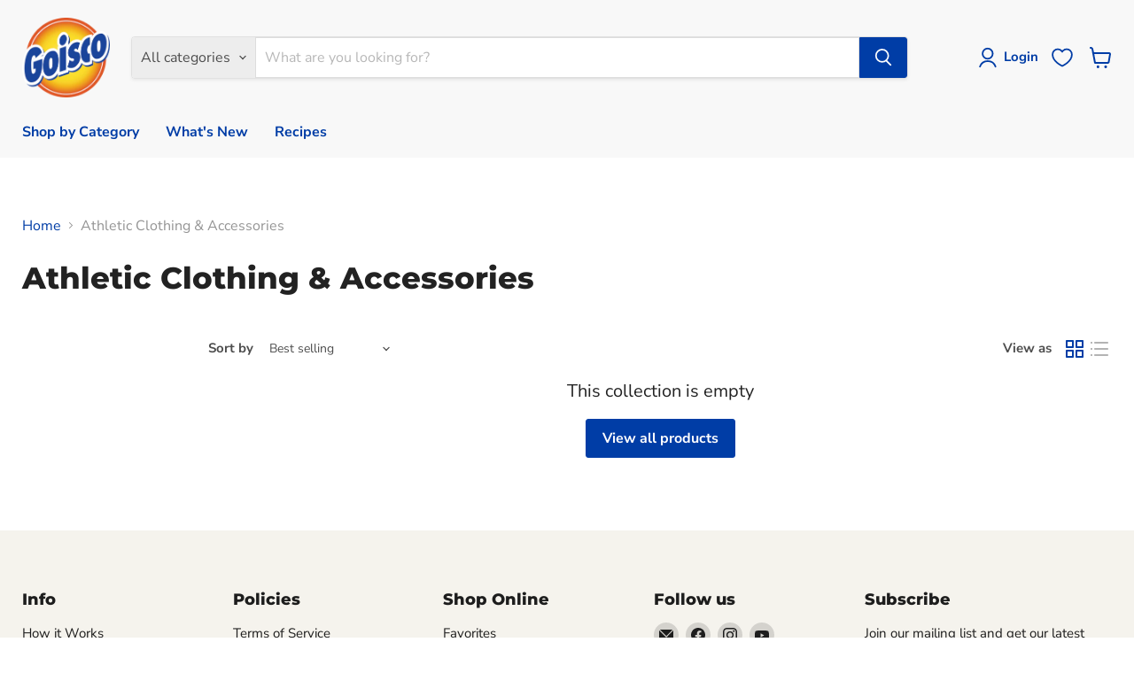

--- FILE ---
content_type: application/javascript; charset=utf-8
request_url: https://searchanise-ef84.kxcdn.com/preload_data.4D8S4v0O3m.js
body_size: 12511
content:
window.Searchanise.preloadedSuggestions=['ice cream','goisco products','toilet paper','protein powder','water bottle','laundry detergent','coca cola','vitamins and supplements','a & w','trash bags','fresh fruits','dishwashing liquid','ice tea','black label','whey protein','orange juice','wellsley farms','goisco rice','house cleaning products','vegetables fresh','hand soap','cat food','air fresheners','air fryer','apple juice','sport and fitness','soft drinks','pool tablets','berkley jensen','coca cola zero','peanut butter','kitchen towel','amstel bright','plastic cups','olive oil','toys and games','gluten free','vegetable oil','corn flakes','old parr','pre workout','goisco disinfectant','car care','vitamin c','baby wipes','milk powder','paper towels','cream cheese','red wine','chicken breast','smart tv','spa water','snacks and sweets','fresh vegetables','storage containers','clorox bleach','swimming pool','white rice','creatine monohydrate','huggies diapers','white label','frozen fruits','laundry softener','coconut oil','almond milk','pineapple juice','greek yogurt','liquor & spirits','coffee creamer','chips potato','eggs case','all products','baking soda','sugar free','heineken beer','brown sugar','beverages drinks','all purpose cleaners','chocolate milk','garden item','storage box','cranberry juice','soda water','fabric softener','gluten free products','water goisco','old par','quaker oats','car tent','pine sol','lays chips','capri sun','goisco bleach','kitchen towels','vitamin d','alcoholic beverages','frozen chicken','protein shake','amstel bright beer','frozen vegetables','garbage bags','folding tables','intex swimming pool','hand sanitizer','bath towels','hot dog','sweet corn','ginger ale','body wash','nature valley','french fries','tomato ketchup','gym accessories','dish soap','sour cream','snack pack','table cover','basmati rice','christmas gift baskets','pedigree dog food','pop corn','aluminum foil','organization storage','coconut milk','fitness supplements','dog chow','banana fruit','protein bar','iced tea','garden soil','ground beef','aa batteries','ground coffee','cat litter','multi vitamin','dewars whisky','plastic bags','fruit cocktail','sushi roll','mass gainer','bacardi rum','garlic bread','ritz soda','tooth paste','sparkling water','plastic wrap','old parr whisky','pancake mix','assorted candy','butter & margarine','lipton tea','plastic cup','ice tea powder','mop bucket','hair shampoo','tomato paste','now supplements','for car','bbq grill','white wine','protein whey','pet products','paper napkins','eggs case 12','bed sheets','shower gel','pasta sauce','liquid hand soap','dog food','polar beer bottles','green tea','office supplies','soy milk','clorox wipes','dish sponges','trash bag','brown rice','gym machine','toilet cleaners','soy sauce','la yogurt','microwave oven','juice pack','rice cooker','party tent','bar soap','goisco sugar','air freshener','tomato sauce','garden tools','sunflower oil','colgate toothpaste','disinfecting wipes','baking powder','detergent liquid','fish food','pasta spaghetti','bbq sauce','nescafe coffee','washing machine','mayonnaise hellmanns','huggies size 5','dutch potatoes','red beans','massage table','condensed milk','muscle tech','cooking oil','creatine powder','diapers size 1','kitchen appliances','hair products','eggs case 30','round trampoline','insect killer','refrigerator all','artificial grass','hot cups','car cover','coffee beans','chicken nuggets','baby diapers','laundry powder','cola zero','cleaning cloth','chicken wings','mop head','soda crackers','huggies wipes','was machine','was man','cereal box','parmesan cheese','inflatable bed','steri lite','vanilla extract','goisco table','canned tuna','baby food','air wick','jack daniels','exercise equipment','royal club','tortilla chips','cake mix','hot dogs','water bottles','sankey fan','fabuloso multi-purpose','polar beer','sugar domino','fruit punch','sport fitness','paper towel','potting soil','lemon juice','heavy cream','a4 paper','oreo cookies','tip top','tooth brush','gift baskets','sweet potatoes','tuna in water','cool box','whisky white label dewars','amino acids','glass cleaners','porkchop meat','johnnie walker','kids toys','pull ups','smirnoff ice','champagne bottle','sea salt','almond milk unsweetened','body lotion','gym supplement','intex pool','toilet bowl','chicken thighs','black pepper','absolut vodka','plastic disposable','welch\'s juice','san pellegrino','coca cola can','frozen strawberries','office chair','juice apple','storage boxes','vitamin water','ponche cream','tool box','optimum nutrition','apple cider vinegar','copy paper','variety pack','ceres juice','bathroom cleaner','ariel detergent','goisco toilet paper','plastic plates','party supplies','whole milk','chairs furniture','microfiber cloth','corned beef','trash can','cashew nuts','member\'s mark','lovers ice cream','coconut cream','ferrero rocher','camping tent','pool accessories','face mask','mint candy','granola cereal','duct tape','personal care','helium tank','aaa batteries','washing powder','sprite lemon-lime','tonic water','cool fans','liquid laundry detergent','vinegar white','whey isolate','home trainer','chocolate chip','dumbell set','apple fruit','black beans','ketjap manis','jug cooler','foam cups','plastic forks','avocado oil','irish spring','house hold','omega 3 oil','complete seasoning','red bull','fat burner','granola bars','vitamins k','printer ink','corn meal','pink moscato','purina dog chow','bike kids','weight gainer','goisco dishwashing','cheddar cheese','sweet chili sauce','scotch whisky','frisian flag milk','garlic powder','goisco water','tuna in oil','club social','pet food','coffee maker','chivas regal','downy softener','sankey refrigerator','plastic spoons','ramen noodles soup','pampers size 3','onions white kg','badia seasoning','fruit of the','pan portugues','coffee cups','green beans','latex gloves','club soda','diapers huggies size 3','collagen powder','sweets candy','marlboro cigarettes','keto products','swiffer mop','deli meat','in oil','chlorine pool','orange fruit','rica juice','led tv','mixed nuts','scott towels','coconut water','cif cleaning','pineapple slices','bath soap','canned vegetable','luncheon meat','wheat flour','armor all','nutri bullet','chocolate chips','ziploc bag','protein de','listerine mouthwash','corn on the cob','plastic containers','massage bed','kitchen paper','ct water','frozen pizza','baileys original','swimming pool supplies','chicken frozen','christmas gift','olive oil for cooking','brasa beer','whiskey black label','amstel beer','dry dog food','snacks chips','nutella hazelnut','ramen noodles','cooked ham','froot loops','freezer refrigerator','school supplies','yoga mat','tide pods','creamy peanut butter','goisco degreaser','oat milk','canned tomatoes','red onions','evaporated milk','gym mat','teeth brush','frozen foods','cat food dry','food containers','any refrigerator','pancake syrup','dishwasher detergent','whey protein isolate','grey goose','fresh fruit','arm & hammer','chili sauce','container house','goisco sushi','now vitamin d','car wash','ring pop','ensure plus','tang juice','ocean spray','frozen food','mineral water','smirnoff ice vodka','kool aid','goisco dishwashing liquid','white vinegar','hot sauce','doritos chips','romaine lettuce','energy drink','maple syrup','pillow 2-pack','whipped cream','strawberry jam','lysol wipes','disposable gloves','bell pepper','frozen fruit','protein bars','m&m\'s chocolate','clorox all','minute maid','ponche caribe','clothes hangers','co op','best selling products','air conditioner','organic honey','dove soap','foam tray','hennessy very','weight loss','magnesium citrate','berkle jensen','cinnamon powder','pull up','garden hose','salt fish','sterilite drawers','mouth wash','coke zero','chocolate cookies','frozen snacks','salad dressings','live up','american cheese','salmon fresh','pita bread','jasmine rice','led light','lemon fruit','rice flour','paper shredder','paper plates','plastic cups 10 oz','deodorant spray','pork chops','champagne glasses','king size','almond flour','planters peanut','kean juice','back pack','sandwich bags','malibu rum','rice crispy','amino energy','wax paper','smart tv inch','chicken franks','loin ribs','pringles variety','oxi clean','duracell batteries','sanitary pads','plastic box','floor cleaning','meat burgers','members mark','water bottles pack','trash bags 30 gallons','juice capri sun','frito lay','frisian flag','weight bar','lovers juice','lunch napkins','office school and crafts','fanta can','baking products','charmin toilet paper','blue label','amaretto liqueur','frosted flakes','electric stove','oat meal','snorkel set','kellogg\'s cornflakes','bread crumb','bluetooth speaker','folding table','cottage cheese','prime energy','ginger ale drink','moscato wine','mozzarella cheese','goisco membership','hand tools','ripe plantain','dried fruit','continental soup','soap bar','corona beer','outdoor furniture','corn starch','wc toilet','extra virgin olive oil','cooking pan','coca cola cans','goisco dog food','dairy products','fruits and vegetables','laminating pouches','fabric softner','philadelphia cream cheese','motor oil','plastic garbage bags','head & shoulders','salted peanuts','clorox disinfectant','laundry basket','dog house','berkley jensen wipes','dumbell items','sardines in oil','zero sugar','bleach goisco','cherry in','macaroni elbows','shelf rack','ziploc bags','vacuum clean','toaster oven','hp ink','powder milk','inkjet printers','food storage','white sugar','carlo rossi','air freshner','almond butter','potato chips','cleaning products','bar s','scrub sponges','sport balls','faygo soda','hair dryer','laminating machine','ice jugs','ron barcelo','toilet brush','electric kettles','fresh shrimps','instant quaker oats','plates disposable','bakery products','floor mat','diet cola','glass cleaner','vegan protein','shaker bottle','boxing gloves','work out','wine glasses','goisco mayonnaise','punching bag','coffee milk','danish cookies','dryer sheets','mustard sauce','bathroom tissue','baby bed','tactix storage box','green plantain','fat burners','milk full','moet & chandon','oscar mayer','amstel bright bottles','window cleaner','whole chicken','toilet bowl cleaners','ice popsicles','disinfectant spray','passion fruit','black and white','chicken wings frozen','inflatable floatie','weight scale','honey bran','trash bin','toilet cleaner','arizona green tea','ballpoint pens','garlic sauce','jump rope','happy dog','underwear for men','ice cream cones','bike exercise bike','insect repellent','kleenex tissues','salmon smoked','hershey\'s chocolate','la yogurt probiotic','beef tenderloin','olives green','non alcoholic','canola oil','gummy candy','all purpose','perlino prosecco','collagen peptides','lime juice','rule 1 whey','pizza sauce','diapers pampers size 2','white board','fitness mat','bcaa supplements','soft drinks can','oral b','swimming pools','liquid soap','facial tissues','fish oil','wrap bread','gold medal','dove shower','corn whole','pudding and gelatin','ritz crackers','instant coffee','ping pong table','pampers size','vienna sausage','kellogg\'s variety','bounty paper towel','can products','strawberry fruit','white zinfandel','office furniture','protein shakes','sandwich spread','christmas gift set','oyster sauce','hair styling products','hamburger buns','jonge kaas','sparkling ice','canned vegetables','goisco vinegar','note book','dish wash liquid','premier protein','air mattress','inflatable pool','cheese cake','monster energy','goisco kitchen towels','palmolive dish liquid','face masks','cif cream','ariel powder','no sugar','raisin buns','cocoa powder','wc products','healthy snacks','special k','dove antiperspirant','black friday','soft drink','meow mix','rule 1 protein','maggi seasoning','dog treats','floor cleaner','shake n','storage containers sterilite','pool chlorine','bottle water','vitamin c 1000mg','blender with glass','standing table','foam board','bottled water','nika rice','fresh fruits and vegetables','chocolate syrup','ice box','clothing racks','panty liners','food processor','goisco napkins','kidney beans','baking yeasts','lasagna pasta','car seat','rechargeable fan','oven cleaner','washing liquid','goisco spaghetti','grocery fresh','frozen broccoli','broom with stick','pedigree adult 55 lbs','buchanan\'s deluxe','vacuum sealing','kitchen paper towels','hot chocolate','dark chocolate','goisco mushrooms','mashed potatoes','artificial grass rug','home gym exercise equipment','wellsley farms water','cooking spray','swiffer sweeper','cheese gouda','nacho chips','grey goose vodka','chips ahoy','body soap','swiffer mopping','light bulbs','toilet bowl cleaner','ice coffee','sesame oil','ocean spray cranberry','rice cakes','corn flour','sugar free products','plastic storage','lactose free','cheese slices','pedigree adult','chia seeds','chick peas','ventilation air','blue ribbon','slim fast','live pro','miracle gro','mr clean','grape fruit','garbage bag','micro fiber','home gym','table cloth','cats food','nitro tech','powder detergent','sport machine','chewing gum','hand soap antibacterial','dog kennel','ham di pasku','paper tissues','plastic straws stirrers','plastic container','arizona juice','basketball hoop','gatorade orange','deep fryer','mac and cheese','stain remover','mix fruit','plastic foil','bed cover','pots and pans','ping pong','fabuloso multi-purpose antibacterial','resistance bands','alcohol gel','green peas','wet wipes','bitter lemon','air bed','good color','lipton ice tea','popcorn bags','plastic chair','splenda sweetener','mixed vegetables','fruit yoghurt','pistachios nuts','plain yogurt','turkey sausages','ponche kuba','boneless chicken','le coq','honey bunches','pampers size 6','ice cooler','orange can','mushrooms whole','water filter','anti bacterial','vitamin b','beverage drinks','tea bags','all garbage bags','chicken whole legs','cup noodles','pet care','coco rico','salmon fillets','table games','elastic band','candy cane','campbell soup','sea food','chicken broth','dry gin','chorizo sausage','smoked salmon','heinz ketchup','mix nuts','purina dog','dog bed','carpet cleaner','food container','febreze air','underwear for women','barbecue gas','fitness equipment','ring light','baked beans','cacao powder','salad dressing','gatorade powder','copy paper a4','pork meat','chicken bouillon','chocolate powder','quinoa rice','air fresh','c fold','breakfast sausage','sprite 12 oz','karnaval box','dumbell exercise','egg noodles','frozen meat','bug spray','herbal essences','capri sun juice','sliced cheese','san pellegrino sparkling','serious mass','trash bags 13 gallon','egg white','hellmanns mayonnaise','sandwich maker','van egmond universal potting soil 40 l','dietary supplement','bath gel','kosher salt','paper cups','air conditioning','spray bottles','outdoor tables','storage rack','flour corn','rose wine','bath tissue','cutting board','palmolive dishwashing liquid','sweetened condensed milk','cauliflower rice','tostitos chips','igloo jugs','on protein powder','dried fruits','english muffins','milk cream','bbq gas','porkchop kg','folding chairs','goisco trash bags','grill items','distilled water','girl toys','red pepper','royal club soda','la yoghurt','party tents','frying pan','sensodyne toothpaste','sunquick drink 840 ml','pull up bar','tyson chicken','juice kean','foil pan','printer inkjet','hands sanitizer','fresh box','zip lock','apta wc','aluminium foil','opening time','hand mixer','easter egg','domino sugar','toufayan wraps','teriyaki sauce','prunes dried pitted','trampoline combo','tuna chunks','lunch box','karni mula','sun shade','steam iron','speculaas cookies','pulse blender','perrier sparkling','nutricia nutrilon','alfredo sauce','sparkling wine','beyond meat','dust pan','vanilla ice cream','gold membership','plastic cutlery','water jug','coffee filter','crystal light','sterilite box','after shave','cinnamon sticks','shredded cheese','all purpose cleaner','puppy food','dr pepper','disaronno amaretto','o cedar','sweet potato','peaches halves','cooler box','goisco detergent','goisco oil','surface cleaner','jumbo frozen','jam marmalade','dewars white label','bacon strips','boxing bag','household cleaner','festival vanilla','barbecue sauce','school bags','jalapeno peppers','always overnight','shoes men','champagne brut','charcoal briquets','icing sugar','personal blender','waffle maker','beach toys','stainless steel','chips and','painting canvas','l carnitine','captain morgan rum','biscuit mix','rice crackers','welch\'s fruit snacks','peas and carrots','red kidney beans','coffee mate','shaving cream','cherry fruit','gas stove','laundry soap','pillow cover','pressure washer','by cycle','ice cream lovers','smirnoff vodka','dewars white','easy off','sankey smart led tv','seeds to plant','flash light','coffee machine','cool whip','pepsi cola','kit kat','chicken noodle soup','garlic butter','make up','beef frank','lactose free milk','vitamin e','chilli sauce','coke cans','cake box','epsom salt','dinner rolls','dog rice','first aid kit','jack daniel','dish washing liquid','bath towel','semi skimmed milk','apple beer','car port','suitcase travel','san benedetto','dog snacks','wesson canola','feminine pads','goisco bags','caramel syrup','tooth picks','mineral water bottles','blood pressure','ice cream sandwiches','canaillou dog food','drying rack','arm & hammer laundry','electronic keyboard','hpnotiq liqueur','whey protein powder','water kettles','apple cider','brownie mix','goisco liquid laundry detergent','water dispenser','coconut rum','bathroom scale','plastic drawers','vitamin c now','print paper','baby toys','cod fish','fridge size','cups disposable','dishwashing detergent','pizza dough','beach towel','ensueño fabric','freezer bags','triple sec','iron table','goisco laundry detergent','waste basket','flower pot','spa water bottles','ceiling fan','apple sauce','chivas regal 18 years','glacial alcolado','canaillou cat food','power electric grill','cola can','cleaning wipes','baby powder','seltzer water','hennessy vs','liquid detergent','feta cheese','sprite bottle 2 l','coke cola','rechargeable battery','rubber bands','almonds nuts','macaroni and cheese','green onion','penne pasta','pink moscato wine','cheese balls','dental floss','salami slices','frozen berries','magic bullet','quaker granola cereal','worcestershire sauce','betty crocker','goisco cleaner','sushi rice','harina pan','mozarella cheese','high table','dymatize iso','bubble gum','exercise bike','whole wheat','mosquitoes repellent','water cooler','kraft cheese','vitamin d3','tomato juice','land of lakes butter and margarine','chicken strips','juicers electronics','veggie burgers','red label','friesche vlag','ice drink','lays chips original','sugar goisco','snorkel masks','huggies newborn','rice krispies','cooking oils','mouth mouthwash','hair conditioner','play station','cooked shrimp','pop tarts','plastic plates disposable','stevia sweetener','chocolate bar','amino acid','clothes pins','tropicana juice','electric toothbrush','heinz compote','baby formula','always liners','animal pack','plastic table','toast bread','frozen mango','sunflower seeds','tennis balls','bread crumbs','bed linen','cracker jack','flax seed','chicken fillets','home workout','bar table','yoghurt whole milk','post it','goliath juices','greek yogurt protein','mini oven','red grapes','resistance ban','febreze fresheners','luggage set','oil vegetable','antibacterial handsoap','bombay sapphire','fish sauce','don julio','computer accessories','cleaning cloths','black tea','makutu ekonomiko','fly trap','cranberry juices','patron tequila','chocolate chip cookies','true mass','muesli cereal','office chairs','pineapple canned','hot wheels','gluten free flour','cilantro herb','goisco corn flakes','sprite zero','chocolate bars','isolate protein','mint leaves','hanging curtains','long grain rice','caprisun pack','dradu fish','training pads','heineken alcohol','blue pen','cotton pads','festival chocolate','cell tech','pepsi cans','huggies size 4','baby oil','bird food','kitchen cleaner','citronella cleaner','cooking vegetable oil','gouda cheese','hamburger beef','water fun','spam luncheon','grass mat','mozarella sticks','chocolate spread','easter eggs','face towels','ice pop','pampers size 4','spray bottle','bounty select-a-size','vacuum cleaning','parsley herb','cigarettes cigarettes','glucosamine and chondroitin','pinot grigio','kids cars','razor blades','table covers','christmas cookies','bacon pieces','door mat','creatine monohydrate nutrition','takis fuego','minced meat','pan dushi','chamomile tea','barcelo añejo','sardines in tomato','popcorn kernels','sweet cookies','dumbbells kg','gas lighter','dried cranberries','huggies size 1','finish dishwasher','lovers yogurt','food coloring','sport nutrition','air fryer oven','tissues with alcohol','c fold towel','aunt jemima','bbq sauces','yoga mats','camping supplies','purina cat','mop bucket with wringer','baby spinach','brasa beer 24 x 27.5 cl','fishing rod','vegan food','vitamins & dietary supplements','thermos can','ketchup goisco','bed sheet','mozzarella sticks','cherry tomato','insect killer spray','soda cans','broom with','egg whites','face wash','skimmed milk','plastic storage containers','can opener','champagne alcohol','treadmill with','apta air fresheners','yellow corn meal','bedding items','bath mat','canned food','now vitamin c','low fat','powder sugar','intex pools','bacardi limon','grapefruit juice','curry powder','butter cookies','rice brown','sponges and cloths','canada dry ginger ale','plastic bag','dairy free','car shampoo','frozen bread','paper bags','waffles cookies','berkley jensen bags','aluminum pan','amino fuel','kitchen towels paper','baby bottle','lysol disinfectants','water hose','canvas art','hair clipper','car covers','pina colada','ritz soda can','vitamins c','pomegranate juice','thousand island','malta amstel','step exercise','barefoot wine','chicken salad','ear cleaning','grenadine syrup','goisco paper towels','trash bags 8 gallons','beef franks','ritz soda cans','bench press','frozen orange juice','cleaning vinegar','india crown premium basmati','air pump','scented candle','pringles original','file folder','clothes dryer','goisco softeners','stainless steel cleaner','kitchen degreaser','black olives','vitamin b12','port wine','lasko fan','cheese pizza','shoes storage','mattress toppers','60 trash bag','flank steaks','vita luz','old spice scent','chicken breasts','probiotic supplement','xanthan gum','smoked sausages','morning star','shaving blades','shrimps fish','sports and fitness','scotch tape','4c iced tea mix flavor','hand towels','pik nik','bigelow teas','swiffer dust','cigarettes l&m red','helium balloon','yuca frozen','sauvignon blanc','apple and eve','fair life','household products','buckets cleaning','diet soda','soccer ball','douwe egberts','filter brita','paint brush','green olives','tv bracket','tables furniture','whisky black label','vegetables frozen','sesame seed','grape juice','casein powder','beach tools','margarine butter','drink ml','cane sugar','goisco towels','dole pineapple','hawaiian punch','turkey bacon','balsamic vinegar','tide powder','roll on','chicken legs','canned fruit cocktail','zulia beer','taco shells','multi vitamin tablets','beef burgers','rice milk','head and shoulders','phone wireless','pampers size 1','deodorant nivea','printer paper','kisses chocolate','plastic bins','so yogurt','fruit juice','rubber dumbell','easter candy','plant food','scent booster','led lights','white wines','goat meat','spaghetti sauces','arizona watermelon','valentine\'s day','white chocolate','barbie toys','maraschino cherries','biscuits assortment','kiwi fruit','ferrero rocher chocolates','lasko pedestal fan remote','testosterone booster','gold standard','soft soap','razors for men','canned beans','baby milk','royal sugar','onion powder','assorted candy mix','dispenser napkins','fresh vegetable','disposable plates','pre workout api','faygo variety','whole legs','skin care','5 vitamin c','beta alanine','nestle nido','ever fresh','nitric oxide','wall fan','dishwasher pacs','pressure cooker','multi purpose cleaner','water kettle','intex swimming pool for','board games','baby carrots','ice tea lemonade','round up','red beets','m & m','mirror for home','pumpkin seed','belegen kaas','ice cubes','table tennis','dishwashing soap','slimfast shake','sunny d','muscle milk','real lemon juice','bread flour','power crunch','aloe vera','battle rope','ben & jerry\'s','storage container','stand mixer','sun quick','garbanzos beans','kosher snacks','gym equipment','jolly rancher','take out','toilet paper charmin','shower curtains','cornflakes original','old spice','health product','gouda jong','blue bunny','body care','granola bar','amstel malta','oil spray','dawn dish soap','drain cleaner','calcium magnesium','adult diapers','ice bag','first aid','cat treats','lipton black tea','secret deodorants','white beans','body cream','back support','fitness clothing','halfvolle melk','hair gel','water wipes','chicken breast frozen','dove men','fuze tea','canned fruit','parboiled rice','meal replacement','blue curacao','whole milk frisian flag','pool floats','green bell pepper','water ice','yogurt chobani','swiss miss','basil herbs','goisco disinfectant cleaner lavender','prosecco rose','italian dressing','remote control','takis chips','wesson canola oil','stroop waffles','paprika grocery','spring roll','unsalted butter','deli meats','plastic chairs','glucerna shake','soap bars','sports and fitness equipment','play doh','mango juice','potgrond universeel','cleaning supplies','grain quinoa','sun screen','sour candy','house products','termopac foam','high lighter','paper clips','olive oils','spinach frozen','chicken burger','goisco soap','airwick refills','moisture absorber','pink lemonade','plastic toolbox','bacardi superior','baby soap','energy drink 4','oats cereal','blue band','ice cream mix','air fryers','welch\'s fruit','gelatin royal','cookie dough','blueberries frozen','ironing products','paper towels rolls','lean ground beef','whip cream','milk condensed','laundry pods','cream milk','goisco laundry','cheese spread','trail mix','glad bags','safety box','peanut butter creamy','windex glass','all clean','curacao liquor','granny smith apples','lomito meat','ipiranga bread','vegetarian foods','soup cup','zinc magnesium','ice cream vanilla','mushrooms fresh','powder juice','pet kennel','mop stick','acrylic paint','mirror bathroom','omega 3 fish oil','t shirt','nuggets chicken','ice pops','jamaican patties','detergent powder','beverage dispenser','watermelon fruit','frozen fish','soap liquid','b complex','painting set','nescafe original','ranch dressing','citric acid','carmencita seasonings','moet & chandon ice imperial','arizona lemon','wc cleaning','black ＆ white','mini chocolate','split unit','baby products','dumbbell set','arm and hammer','chicken thighs meat','swimming toys','clorox bleach cleaning','fridge storage','pinalen multipurpose','lg tv','hershey\'s kisses milk chocolate','milk chocolate','fish sticks','half and half','ceiling fans','sleeping bags','ice maker','baby detergent','lunch meat','softner suavitel','philadelphia original','goisco pineapple','minute maid juice','pringles potato','toaster bread','can food','gluten free pasta','red onion','onion rings','cat snacks','organizer box','cascade dishwasher','plant soil','car jack','volle melk','badia complete seasoning','softex c-fold','corn dog','airfryer without','electrolytes naturally','paper a4','cool aid','merlot wine','coffee filters','mayonnaise gal','colgate total','spring rolls','jello pudding','hanging tender','double black','johnnie walker black','huggies diapers size 3','insect control','essential oils','soft drinks bottles','round table','kids table','rice krispies treat','goisco orange','floor mats','financial calculators','low carb','shaker cup','battery aa','bcaa powder','cup a soup','drink mix','chobani greek','mop handle','peanut butter planters','dragon fruit','blue berry','pickles and','paprika powder','citronella candle','canopy carport','blue cheese','tv smart','little takes','instant oatmeal','stay free','all cetaphil','detergent tide','corn chips','odorono deodorants','pet bed','arts and craft','wellsley farm','gain fast protein','baby lotion','bench gym','goisco vegetable oil','canned meat','mass tech','grapes seedless','mushrooms sliced','air fresheners refill','dips salsa','fairlife protein','spaghetti pasta','hard candy','cocktail sausages','pillows 2-pack','pine apple','nivea body lotion extra dry','degreaser goisco','karni stoba','party essentials','printing paper','coconut oil organic','drawer organizer','heavy duty','baileys original irish','ginger tea','kingsford charcoal','whiskey black','coffee nescafe','nespresso coffee','seafood mix','christmas tree','batteries aa','lime fruit','beef jerky','pool tablet','sprite cans','grated cheese','post cereal','lollipop pop','glade refills','it milk','cup cake','clorox spray','chef boyardee','lighter fluid','mct oil','black white','chairs folding','purina dog chow complete','ensure advanced','teddy bear','febreze air fresheners','lady fingers','baking paper','acqua panna','plastic spoon','water melon','ankle weights','kellogg\'s cornflakes original','sugar cubes','electric kettle','chips variety pack','coast milk','bacon sliced','buchanan\'s scotch whisky','nika parboiled rice','gatorade zero','corn oil','dishwashing soap liquid','whiskey label','wine frontera','blue agave','vegetable soup','sesame seeds','cookies and cream','hot cup','t shirt bags','carrot vegetable','plant protein powder','gym machines','toilet paper goisco','foil paper','frozen corn','all washing machines','sweet relish','muscle tech protein','cheetos crunchy','olives black','handsoap antibacterial','plastic cup 7','suitcase luggage','chili powder','bbq grills','water spa','super can','silk almond milk','medicine ball','tabasco sauce','dish washing','corn flakes 18 corn flakes 18 oz goisco','huggies diapers size 5','porkchop meats','puff pastry','cabernet sauvignon','protein snacks','zottis fruit yogurt','swiss chocolate','vacuum sealing packaging','listerine 1.5 l','sunscreen lotion','ice pack','jif creamy','car mats','mackerel in oil','chicken stock','frying oil','graham cracker','shirts white','hand soap refill','kraft macaroni','whole wheat bread','chocolate drink','pampers size 5','cooking cream','mars chocolate','multivitamin men','mold cleaner','goisco pine','blood pressure monitor','hot dog bread','frico gouda kaas slices','huggies size 2','pear fruit','ice tea peach','washing machines','rice crispy cereal','huggies pull-ups','hand wash','baby shampoo','c fold towels','goisco kitchen towel plus','red wines','monster energy drink','macaroni goisco','fresh shrimps shrimp','gillette mach3','white bread','cotton swabs','steel wool','aloe vera drink\'s','goisco paper','tomatoes roma','tissue paper','purified water','huggies diapers size 4','spring water','measuring cup','dish rack','canned dog food','gala apples','fever tree','bon bon bum','plastic fork','high protein','dried prunes','pear juice','gherkins pickle','bug repellent','car oil','dishwasher liquid','always overnight long','zottis fruit','milk bone','iso whey protein','ginger beer','goisco whole peeled tomatoes','solar lights','kit kat chocolate','good burry','mouth protection','garden items','for kids','new born','whole grain','kotex overnight','alkaline battery','foot care','huggies size 3','raspberry fruit','baby and kids','car accessories','corn dogs','barbell weight','car kids car','headphones with microphone','dog beds','pan portugues frozen','whiskey made','blue water','intex swimming pools','noodle soup','led tvs','christmas baskets','powdered sugar','food color','pecan nuts','rice cookers','presidente beer','vegan meat','ice tea lemon','goisco brown sugar','seven up','cetaphil face','rat trap','pool table','turkey breast','kool aid drink','all purpose flour','health care','chocolate milk powder','fan remote','value pack','kean tea','corn beef','post workout','cinnamon toast crunch','lysol disinfectant','fat burners supplement','rubbing alcohol','halo top','guinness extra stout','power strip','ice water','goisco soft toilet paper','alcohol and tobacco','goisco tuna','organic coconut oil','attack attack','goisco appelmoes','cartridges for','palmolive soap','tonic water cans','patio furniture','ferrero chocolate','puppy pads','beverage bottles','extension cord','axe spray','rabu salu','vitamin a','coffee ground','knife set','banana fruits','dolcetto cake','health personal care','goisco towel','folic acid','aguardiente antioqueño','pedestal fan','cashews peanuts','hennessy 1 liter','car battery','pest control','granulated sugar','gold label','plastic bowls','cherry juice','cooker electric','mint tea','jumbo snacks','claro water','mouse pad','dish wash','microwave ovens','drumstick chicken','instant pot','coffee cup','cheese sliced','hdmi cable','rice paper','forks and spoons','tuna salad','spaghetti sauce','old el paso','red apples','crackers pack','grab snacks','drinking water','castor oil','pampers wipes','can vegetables','hangers clothing','tyson products','chickpeas beans','stevia sugar','vitamins e','kitchen soap','waste bags','fruit snacks','facial tissue','non alcoholic wine','beer cans','breeze detergent','tactix toolbox','popcorn salt','snickers chocolate','ricotta cheese','seat covers','fritolay chips','pig tail','for men','water container','volley ball','plastic food container','bretaña soda','dinner plates','stolichnaya vodka','foam box','potassium citrate','steamer iron\'s','snacks frozen','cotton candy','monk fruit','dish soap\'s','chloride hydrochloride','cooking wine','johnsons baby oil','downy softener\'s','mango frozen','jimmy dean','yogurt lovers','corn syrup','quest products','hand towel','pancake mixes','brillo pads','sweets & candy','alcohol free','sweet chilli sauce','king arthur','apple vinegar','soda can','taco seasoning','cassava yuca','rice vinegar'];